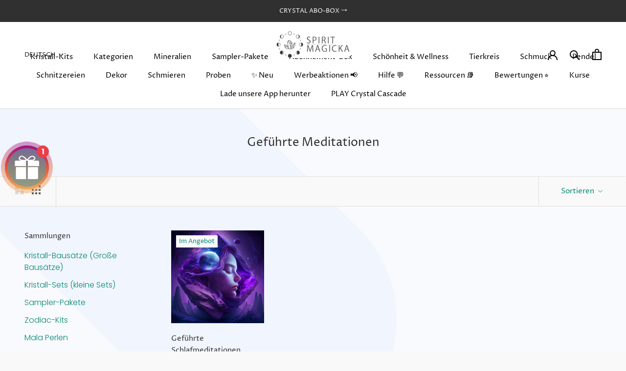

--- FILE ---
content_type: text/json
request_url: https://conf.config-security.com/model
body_size: 82
content:
{"title":"recommendation AI model (keras)","structure":"release_id=0x56:5a:3e:7a:35:41:57:32:4b:58:33:32:77:3b:47:7f:5a:2b:56:7a:21:5a:5a:53:38:55:2d:5f:6f;keras;et2z8jubwtkp4hkniqvjmx7485mfb8y7ult2cp52nkqo3pmod1ph0v1ic0byiyo0gn0vafgd","weights":"../weights/565a3e7a.h5","biases":"../biases/565a3e7a.h5"}

--- FILE ---
content_type: text/javascript
request_url: https://dashboard.wheelio-app.com/api/wheelioapp/getsettings?jsonp=WheelioAppJSONPCallback844&s=spirit-magicka.myshopify.com&d=spirit-magicka.myshopify.com&cu=https%3A%2F%2Fwww.spiritmagicka.net%2Fde%2Fcollections%2Fdownloads&uid=844
body_size: 14990
content:
window['WheelioAppJSONPCallback844']('U2FsdGVkX19Hbe+THkgcFM1PLwsfF1j1oWnxhRo6jJqFTjp5LcpOURGxk/AwZtI7E+xve82lVamKVEU9uFCvNJqxoKrK9JP3hflJ5GGmWccmpDDH3gxyuVYg+gPnYMZrs8SmmwV58bI2va44yLE2J8Omj2jqAIdGW4CDvv8GxAFYQOg1bSkkoFCrL7uYvsEj5jKX4ns/4ruGXNpSyHYL+zjU6xXbUmy/W9jB9aLq2NXJ/Ejpd6ZY2S4DEiXOvfVhonQl+W9u2FeqmSTeUFRFT7Nh/mbSKSjObdfNHJXeMQ4YTQ8hv0hT97PlEXvYR+/H42nfTQOFRGmYrsqv0uNT9zf27C9i1ALwvZ4GzRCLkD9S+uCrkgG20P96UvZ/tALx7EOM0lbpdmPoqHUMSOVTTaJg6VRgf4ITPQ1FpX2m0woE3KXP3xH4t1L6zqMyDLFRJ4lvl0w1arsi3KiKCJWcZ6mrCqc7AxPA6riI0oJ/hLdR+HYtbmm4C35iflVKgRgNzPoL/NSwBGpZ7kBSt3QWVMFOOxS7xx9Gv7NFB5UPCYUkQCKrBanP4MSXiF2v2sdhCVVdHdnIEWE+XlYAhurdRDhy+yB8bpCnvsEFrV/pbgayyn6a5iQcBUvFDGlrOrSdI1B8TuQ/5Ps6G9rsqVVNegythEjxP8058ep7yRn3tIwPwKNMIucIIdlBHj+QWrs2HeR1qsDlDR8OU0eAw6CAoZ5r+k0VOzbn4qHCrR+hXwLX18I61Kmdw/QxWaA/j3yroXVSxsje6qUyFIWdtHo4yEvHHcZY7l6zkwLxk/nGkNbsSOtvllBHK9E0nVEiZ068X30mh78reQkfW5gtPQXtG+/LQOBRA7TxL+VZzitWJqe6qHpKs00Da5yBVoRYgjeu1f/M7WpQyjtm//M8e7on0gT40xiGhLdWj4eK+mvIwBGPvW1VTpA0tU+zhJcWAVzZqispmb4c8pxv8gXbsLRRX0NXpMssqB2QQdtzDT4tUEhpctSJfJXq/axHD1d7VFKuSyIDV9A4afiBAps7+o6UfSxhnc4xj7SZ4IY1yQ7WwbZyzelKOjtr4npIyKsTG9wAXk5DUpluE/1cnCEfTn3nff/gRL8Bmp7hnYe4lqn0DELDDYe1tI69vEBgx901JBmYomR23RPJW3jXHV+IhFQOIA6NEJDUcxNGX3tQsU3wk5hTiqLeuz+l+ftfSpej6PjHodIWT9sL4G377kvO6uiwQrQj5B6MlKZ+lE3BWY/THlhPcXjRnCjljBAmN3cwD6x1XkDcEiRXBq6U0apmcd2xM+UfHOGedOLCi8zEA4+UFN1M/914jJCSD9M6odE9o/RQTpwuwVGJkZSZ+Fq75xCMsaHurNv+Vs114Oi7Hi4TjwyfAVmpDBVFFCIcqVGpaLAXWtIyQ7AOCu/dKdxmo0z2JAT0vECYoMklLp28mywlipMN/mw8OwiA7tkgBChtFftuC1E4CK5MUmUfbQ7t6JGIYoWWUiikow8sSldaAK9PVniL96aSwPnm/X3Q30GSzWaAVGSjlGCRLwyBaKDN76lzSbB+hSKi9P++9hmGq00KlekfzdTfq2n4a1PllO0Bf+fUGL2/IjNfN8RaLxaFQV9KttOuphMRguDO0hczY5plsRQmCzDAAuR8VdSnw3ooMrE0PvOUaXGGLAbA8SMSqS9qZqRhtvdGAeO/TAIsEk1lXkyLjLYtoMH3msiLXNXsxeOGOit++PYj95H3ADRRayJ1/3Y/q6UdtQXg71/[base64]/ojU0ZLRAp/ZX5MdTUNqzDDCm7Sgj5e8sSEX5lkXiLFofo9F7yON86SitnYDs2PEAFCZTccLrCxh+Q7XOaXR6wtuzFi/rRiMR835XfYUIF6Lk6dsIkgti93jqrpcTnefahfJxpuaUgNRahN/ZUGI2xYaWgJ6KaVHor0Y76DUVrB6W/NEw0+cDXoAHAIN2soCtN4i55/SerbGjOo2I6Fi9tOI6OGkPk8kRI6eHsBbj0fKBnf174XlhgN90bQppcdtSp1PYf4v46FAyvqFh8UTsRe4DBd9I2n67Nrs+JfPKykVe2Tok7SAbjdkD7/M/6ddUQkqCwVxsm2qEi/G92rjwWmN5gHzWE0k67nXEJkiwaY26ggJxomIEN4t56WINdnubEH9vbyXIi/vvvTQpVAE4d2NgE760ouHVJsm942RpagOwUiPBqOy1whSPNKHKeRNyQkCpIFhf8s+QLrq+UsyOp4vHW8y/eWkFs3Ak3BmByYvOayiT4OqjRUh/fHgaoSr3jF+RHpQaxrPcEVEzLs+cFK5VHWJXtHEj8XIaoUhBXFEVcvQ7AzwnWH/k5JgKYbGZMm/vdnQY8ZGvs+X1R1tuI14GyUwsN+32m1RJiPLVlrvO+BCvyKBmgki8vAOBGJihaIH7rJXsMz0sqcldQ3xboYy+Vub/+dl+V7FFc1gLJnbJlD/hp75U9xNOYYwaudMz1sRFzvsUC1u69xr29U2az3JJHE4XkrZNYlRRCYmVFKGPGSSF9DfCSnXlLNKmn1bXjauDH4YBJIrj5zlC+7vogJ2I/aKw0Gynd44fm0Umt34utQnJxWzryqFWv+c8UaaLwgLBRpfmuGtZa+DCAKto7bECGPgYXqavFf0JvnWJkdcmK3pcqnsEqVmkKytsZ9J0fhH1zGxKSDk5lCONhWRzXhcImvgMauV0O85/[base64]/Ve8DSPM4+8vzvDuS81pVOo/8R76x+ubf1eZsaoKt6n2YKVv4YvuPDE9e91MicTZECGvojTpKNWIgK5AwK0YuX2py6vEfU6PCxBddz6/aCru5b1YaOdybB1F4M8kzvRmRedE3YPXrl7VmWQw9lvvZkFR8Yrd4eGQfGH5lt0p5UvBj3M7npatdjMeMr09nRTCSfVNuDbgzofI9qEeFXzXvJe8PzA4PFrx/VOn2GKw1sga0e7SXvLrV2OuOTMoJaYZ9tUw2Hs8GFjDwzvGy+c3N+UE7lulZsAUKp/4peqkv9AazQVdJuoiATLS8pCo/QUXjB9JfMGpv+on6bnMO744DKLbEB2OnWwY/Nfvh6bfwyUtvbkHLJRjlZ+8mi7xjowj8pPCsBf211HF7grc8WtYwmTUbXsOIcoHn3Gk0HhalNNc2zcjYQSYbBytzqv3OyAvcMwbNKiT2MtrK+iJJQHi33qeaL/gTqMnsHplx47NKCF9xKAyfNrhWsRR1U13THdn4Hxjh4gBr4sh5dheH6P+vg+HSbvOuqTPv9DB7FBEjrb1fWZiqXx+oQtfNyG4VmSMam6gk8dVaKASF++bUHA9P2I57TSmwcigEMezTUHl2qplD8Wyjy1z/7sEpXyveshYMvHcTgM+YZY42SIuYguFfZ1gHTin+izvHLYv6twUO0+cpvF2rX2n8xNjdOPpIjM5bsNnYjeDg3sVuJQUXP8d38krrART1Trl95OGZwHNU82/qotBfhMZ9moRu4MFjsJOVkCfisodnijsqcuXWrWNVLzWUa0WXZpBIVQmYwrPEEPSxVcXuAt4poyR0ZCrvQSo9gqpC6pq7CSGE2cOn89SYxMCh4icQp9PJSY3zE0GjhEYo8jBGi8J8p68Ae/RF1U5YvbG2O0ORpfpAGSjMqbR2jf77ApWVTCruwot6zBlSPAJYNSdc/UmfZA5We2XPudl8spbeGKPa5fuMM0OqJT/SMlEgV5aRhWP61YzH/Fp/3JAbrRUugIUopTV02g5xvkkATQu1h8R+XUV9ZZZ5dw2TU5eUkTN8QKl1H8X92whEjhjvrj5/DQoD6OcDP341H4RECmF4Quc+qzMUFBMwKKfEbYKt7DRRHRUDIpiRAu7sPskiTq1SRf28KW8hpdkqwXdNHq6OfpueohkSm9dBicNymWiOpaCJxfwPn43ZLIleWtvhErYuuX4jKAqQ1tK1SxWEVy+k3/HLb1RLBoFyU5rrE32sGeW4Qc2s2tTAu1xnKZ8FkmRXZIxb/rlQ0Lx0a7NA0bbgZzJbDAK//[base64]/jiOmcIG1YXxo+9BhxYqY702ruqS8LRSV4f1yd/A+B8IAnLT1ALag++z1Vwlb2QOyG3dZE8drK6OsWbxcR45DIaI8aBG7s735YDMlGAdeOO7MpIXA7Dyy6Jx7Rbq2v+FlxHXK80zwPgjKvOXm0HJeP01nuWI4KS5/w0UvCN83EvNWVONCRp/c4rJFlajYnPK05cYcHkxXcobNEGhRO7uP3Oui8ipEIFl+KTbhl6Pzw2A/oFZxz82Hd3MfmISvHB2Q31LCf6KHYa5MNOaVu5mwEtvGcIpzmA5fzHLiLZZXEOI3WrhzLvPvai8eEXp4OnpgoPfXwK7U/byk/[base64]/gI/4SZkQwVO0ocnecE6MSkgKy109JgjJPepjEEkH2bHofhT8b2CkR7VzXrBeOkL1gjQpPxcOGVe8AmOL+QBy0EdHrWZqVqtZk08ZveExkYNsk3gQSR46RugFjP9j/4h5AmHDJfuLk2bO36uSvhvQ1SPkgxoFf1pKbIcR8QMjSg4ZyV9crCJ7/wbj7fIrrwLu/LTEt8ASzV8EuEhPzBIK/eO7V82JSpebM4PC1qEbK4wImzm7DvKxY7BKj1WpZ8Sj2r7hrMtE+pQmKtCjdpYPK99QRIigFubsvAl2rdbxbOTlBgK0j6ASZgmnsGRcoVxC7xUt0Emf2CQhC7ka06G20vCnWcNcR/kqGEfMDT7r0kA6HQHhXN/LuRo/k062YGZF359g3iS6hghN3sGt1EEheV9gRdogx+acPFVxtPIzvTDYxgsybe8+NXgVHq8RUInx/R3pBfxvuBmsEfw3tmUa7nK5U7Cazw7XR/YWIKTlkeNorQmLw0ffgFpXtxdK+MEZRCyzw+o6TO033zRcwCvC6Y3uSY9h0RrR12SrdXAFzaF1xIi2YGrvwHc5xHFHua6PsuI9QXAbfGS2erMJ4+hDhu2yBCdu1IEn/zJEgr+EI+yd7cugO6JWgHoyyh3omAmGfUGSOZ41xis3F1/6KsaS/6cT5zIUX3jLn6ZJd24W7ezuzU50Sr1rC77p+DpGslJ7pHEdpj3llpJn8mPIqS78eeREElsS8HdKX983qi0YbidjNkA3PXz/1O3gC62w84rFoGRsKYpG49BxOgo8Vu3LENQ3nFpXXPyjHR90EjDotjH5Lrz8yPVGUWOv8UWRCMAmuFfHKk791jqf40c6tTByUd/[base64]/mLbdi976hJwYoHmf0cgj6gqOMOlbWBGdNN94LamryFArPpYmwf/[base64]/FWAzmNaG/IRyBadFQ5ulRMJbfjNNaiQviiMio64k/02DpGXCzy5d+dQFmwrqaXDVvFlQt4EU4rUiD5Ae6uLydVAUem2aB3M9vKcm7rkiqlxXXm1oaaD1PquhTOvh7SMkeV0HbrQ/WWlUHMmeKpY8JrJopknk7KsZDdweSStkkroRYA5XqZXnfRvEhKYWx1cxsjjmwKv8ldqBmpk/zAY5bMlm7AMFA4Ws5VHbSheJTuEav9gOg0cEc/qKUS22wcKOwbur5PGSrIueIu3lfZXmiJBBSAWoww6ILDkjDyU3XPS3ZLpk6YH9NTe/2SiXqkUuJk15ESBnM8UdUrQiwSXjjHHXF/xIdjaOzWXesPdBBJyWG+E1TunnFQgVqPQrpYvT5Hly5nx9VmFodij9hfSwADZ3IEpAkuUE7heehe/hmGtExVSh5Xocjdb3mXq6qayE83Ra/0XdRkvvw2hAIWI3lgjzXhftSprRBIHU0JLmfTWRgjdZAcSFRCETaRzL4ZaUra6c5Pl+K2qpO767Hr52VoJaGr6WjkmdkvX1ooRvsX1xfkbTVfNNu+kUyW6YzAYSiL/p9efzOTQ0I0mPTwb93KTiM9FDgbgkw4xXyzSky+FSocKa8ROATzRCxdX7OXclQSOBFGV9U2IFGXxgCpawlHp4WAPXxnlZ2nHANPt6/HKnvFHuZ48QrlMoC7K1xXxJmWKNPmteHjUaIcy65oWYWS83aAYWDDZmscbge2fqDWj2csRHyLxuM6dQZZ8Hkrs/Vw2yKMs0UTN1eMQBJr3cDg/1a8oYXTSawMhFGM0i04/8jF7e7821b3WoHM9XSGWqUksX8rJCODgSEF42Yb2z1kKWHpAnmZeF1JjXA+LrrrAfUCne2IxxZEdkLBGzcv3su9W1mAy2NA/G9PRphdeFNcYzc1ykWqTmI01ctGKtxNmWeoPqIXZcFZnBsz6UPmNQfamk0INS5yHH0hr1M50RlpyFKyioKgFn3Z2NUwUuHovgcYwi6SKInKcMmu9v5Zg9TMSfQ4vWB0j9yeeUrqdwDPnzJoZA80WYsl4pbkQ4E0kd+c7cE51UpvYrit0ptYp1/jJAu/rbgJCpRVxyZ/pLLlpYSjW85IeTDT2n30ZyU3CEjCFUcZa5viJBSyv3rEgpA44lc1IaR1GjT3iZEugmfukuE7ykXBMVV3oqm1MMTrOXXeXLDsA9bdyxLWoNaj9T8EZeiQkkPTire52VFzJDqZ26XgHXbBs161s6Fxw/vdpB3IptX44/ynP5+XIufu7/nK2S4CZhkqv+yfy5JFJ5yb3z0sWuhVX7UczyAjxEIIakPpN4Q2ZTBmziGIaABvf07w1QeMf19W3bt/4dGpzEN7Wr8dQ6oNJXW5iDD1xITU0kHpJNKCcwESkeMQ7q4W0nJZlC12ffxPdc1iKKC3aB026tUI0naHBBz+24qZ5R33B+yERd8xAOG+++OAm6bEj7q2nXMzoxFFjVGCCA1Jejc0A/02PDG7+AUq2eJqp/[base64]/HdC6A/U9I1/OklpqbtRHCWC+2o5ftEfURjO9T/DBqN7OylYQeaUIDnUymsd9yT2NDcmv67gdNvOpzFBOStln+DlUaR9BziYYDj5P7fEAxaELRTQGz9tyYJa7dWTq8yazUX0YDBQ1P3I+Hmcg+fnla1aJwflMwBrauG1G6JA0e1C7LY/RC3BBkvVzZqYT42z8Lnf0ltUY7QXqJLbkqKMLEKflnkov+2VaLPiVeP5jQZS8qKIIiYXo4VLlB2m3fmxJYuxdXQMVXAhO1ONHG5l2DZVvS3LNmsudqQxZPZNhPBl7tronjAPbbC+uajNEl7D9Kek7CjMvQBXwsXT2Fn78/INz73txi9s0KHnhNbdtNk0wdr10Bzs/fpsBr8/VgFLA1lN3wKoN9ylpajmumwqulb+eRn2aGiiIJsA0efPUDHUXGEO3Gp/QLdk3JhjfjVCozUZUEHTPYnRHjEImcPM/CrQjIyXJbakCRb2l93GnNcMkzdS7H9mlgS3geK/2FK8V+I5iIhrKJ17J53phCI7l6eJKT0YJ6ByWV2d4vYzITpJ/G9/iS6x2ofX4SnpBDqImM6La/Id4YVahl2vuncso4v1npdUpHPWPCGXvXpEq5Esh/PErG6A0Fn0SbOguiAvPY6EUXxIX5vtvBcQ8KinzrykuiU/[base64]/[base64]/8tSq3t3tfxVUnq5DUDCqddM1MRDpuNJcZIJ/cxZ1KslmUvr24f89Bd28hFGMsvnV5pTIqTVYwm0kmonILY/9BSK379/TosmfUWYskX4LU0ku/4Qf6r0glma/WfuOOi/t9V3leZDRLaZRd0bDYg00GK7aSAn3yyR/0tnGnQHqMBcHwDLK7ngjtodtxAmNybn+fMdbQlrP+XTyd4/iI6iSIFlWmGTnk6Biwghu/OliUEELmfL8YTkboCExgzwUTTdYzF4BUPDojtrGqxQRuO/NqcTVfOI70bTZ8AKi8Su4fPQgjTEDemHXob3ycGjtJWi+R10Cw/uhu+mmyXVk+x/SoZHW5LQHDjrnTbNxVJueTjINrET9EGdK5zYvLS7jNpinjrfb6cwAJij5weZ48eNkcKiWISxLzscvB2kb9MiY2zSZWcIRVQFa4dZ/DLZQLnXAGW65WjlYYkDVTBrBLqJhf+2LExmISVYVv3W85ta2TRWHM9dtBzPYOnJl46ldbxJPWvxQtv2gWhHdqWyOYSbdPu4eXVvHj+nqj9naKT1DHd644k+eqtxjXC2GYwYwVjHeDcCecPE7utAAEFbgTkQiQrnBhHrrFCYCLMSlef56Na1RqFru6ATCYPva661/Wy8CNUxxP9xgueQSXUkAZ5WZAZFMbIZ5LzRbfjSlGI/JMDYop3NYoV53p2S6soZFpFS1VW8zstLterD5/Dn3rg0xhBMQH7WHqiloGwmXgnhwsewzbzGAbKqgJJFxilHa8s1/t3ZsoLo/V9oR6d7ZWm035pvGpsa9simNuGo1zMsa13k8ESejcFCLfjMwZHdk5Si/RoTVXKbt+bQ2Cz73XugeGbAsN3fmihWW4UocNGMl05aTZtJSG+1Zw8LN6MYKXAKd1AhaTEyGF/XZ/SEsWXpFkneLlwbmYTrxyGzkl8cscusPKmy+9gdQGK6+j+DAp38uqPwyt/Bn58qblR7rAvE/exzsHaYxhbV/qCaD91vr0iybDxYI37/5SbS1i0R4yjq2QuMbNJbRUsENaA49XzM13vrPcnz/72jPyS5IlFczkeUmWA/5a8QFSYu+ORWnyXikTXfloaobbEo3vH+lir/Drsaexbfcy6lnraVW/ia01heuXED0NBxrkTsrAoKGstIPW8c2XOpMsJHIJNa/gstBXhEFKugaRJfD3hzxwA0ouxSrk/ZuK68hZHigQfec5JyTl8GQutpHTvVQ2tT6SKNp7xfc9RSPtqRcug2MD4q8e8EhQiXe8jn5e1cQqBqA9Uc+bIP7G0K+TEHu7jRJIMNPEjJwwZDJNjm5vOO5hP/[base64]/bJynmEoJKZ6zCflVn90B4I+RzWlb66b1jiBMsK3GQ3JzYVQQRvLiUnRO4ghFs5DIZyDFHsn3Ltluq3osBtP90ifgyFzqtox5n7T4hNAJrca2tvQjISqDZE6XpN6dbftsHK44nVHDvgUDVnj7jyCXiqMDallPl6SVWyCFiX6cga/NrCRgTKQvCUc37cbRqKvz1zyuF7juVqP5+PmmqoQUGPDAq7PvhERSTznyYYsn5uOvwoFJMB9MgYnfG4S8WlWwgN1toXLhMsJUVlRCbJvR/uLo0DvwB5b0sOC+C/54ASTyKrObCVxBji48z7b9FfRmSR24YcLCIYJ5i93mLW196wqBHNCchZR3tksIgiKVKBNfKkZ6/tqOF/6GsuAPvRC1peE7xcZWu/SFKdcnsxq6RUtw2yIsiBsqkPKWOix9jt8m9TpZVU4yXNB5eRgwNdZDVOxmzgtYp4LhHBemCuxCBlKilL2IB57Qmof2/5BfIdBySysikU/fcY+dY/tUPwRRioSZ1cH4+C0cBb6OYiYL+Oj3QveZvzPOoikbUzgDpMb348bZOM1gHsTdxdPBkYIp/CEpXezftKe7gbsfQRmiLMZXDY085BczGy2yCc0xnW4lGQXk7GRVlL4tS4CCdV8iqS/[base64]/N1MJHgUvFjmSGxfW7sGOrqE7OAB/Z+5nJxkKwcQ74gQXBmB93/Zc0R0mq90JNtLXxz9AGR0AOq46SNOmREPf5XDRc8mIezh43IIKh+p6t5tNEcfR6vg0TxTWIp3U9Rk67tQnzB6BJrOx7ZbHUf1aQ4dl2fyqGPnPm/yXGF0MKHLzKzz9REz0/Vp31+zBzW6TBOcm3Za/IopyHfBjBp+TyrtrrU+KaIEe9GOfkQdK/ReKQbojK5rdcw/SgmFeN7IsVOua2eougupTGnjXQL/V5jf5x46VLkmHtRlKjo5oNxvToAe+EUUYnpMTVTlYDnS6kZW+Un7ZV31blgwU+pZrZ4WSJfaYZ2RBE+JwFEgJlRDI1QxVgVpIYfWDJjW9x2TjncG92WfI+pjaL0Cgnplbsafz0Sm82eEC7J5JZQoJZLkHaqXejXsk4meNLAPnDmPFI7YpwF+ilAM/iJKf5ZK6ZQqTJAbvsMJCP4H70DeStXLbji+wt+B+kuZPttd6DMU6CxmPue8ICzpi1oFglvGHgUROUZwhYjgi2rCzVI5RVL0XS/[base64]/2xPx5m59qSyfFc9KIIWe6+r/k3C9tfeGldLRx48/4rw6yfuAhkcXU6iSkZI46U72jpNuYcuXrHOiqbSYMn6fMWw6VFB6BVECXsT7KsXalXoD0jy/pz0KQqoQ1Ga8yds5JJmTCuERk2Ev8fTIs9Qd6WK8InBkM4bDfQu5bfY9t759O22ezlfKoMQGlH9cZBJ15rvWgUMULBKqVxivHjm4LEwOiw/6z0kxpnMwTqLqRSgAsxVc5+E4hd0whRcpHa97X6kt3IWo9Z6Eq+/PZ6J1e8eIfjOhCByn')